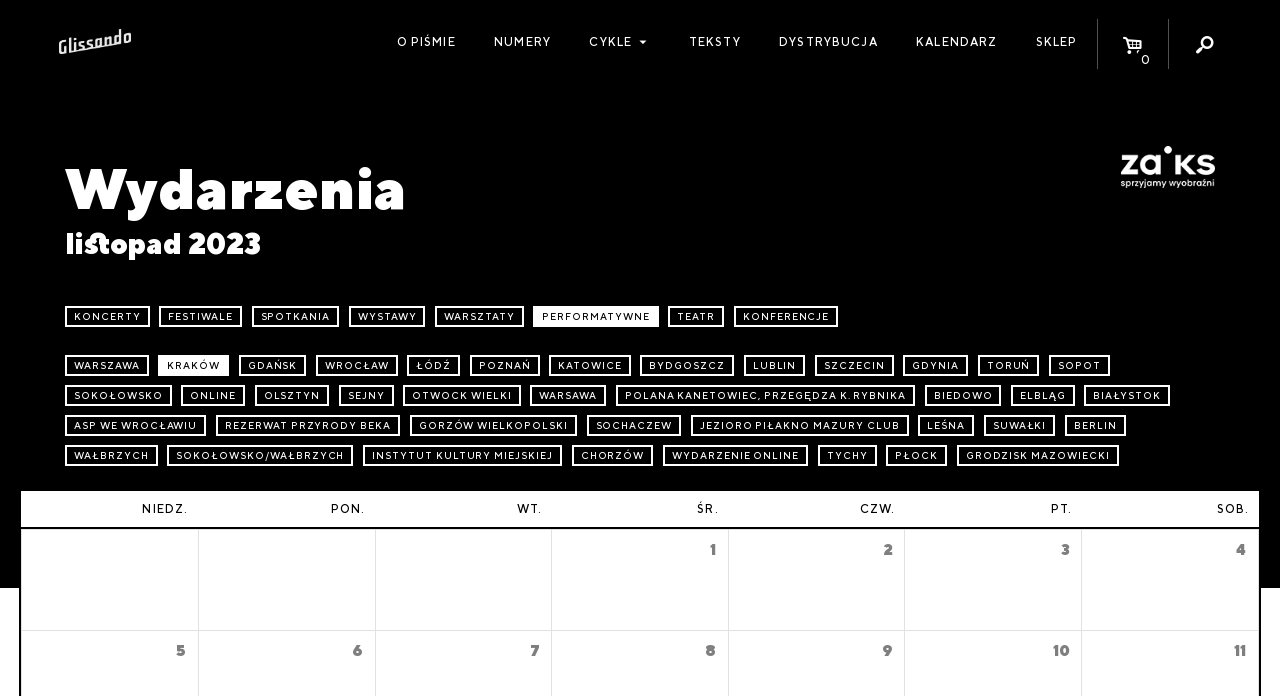

--- FILE ---
content_type: text/html; charset=UTF-8
request_url: https://glissando.pl/wydarzenia/?city=Krak%C3%B3w&type=performatywne&m=11&y=2023
body_size: 7802
content:
<!DOCTYPE html>
<html lang="pl-PL" xmlns:og="http://ogp.me/ns#" xmlns:fb="http://ogp.me/ns/fb#" id="html">
<head>
  <meta charset="UTF-8" />
  <meta name="viewport" content="width=device-width" />
  <title>Glissando  |  11</title>

    <meta name='robots' content='max-image-preview:large' />
<link rel="alternate" type="application/rss+xml" title="Kanał Glissando &raquo; Wydarzenia" href="https://glissando.pl/wydarzenia/feed/" />
<script type="text/javascript">
window._wpemojiSettings = {"baseUrl":"https:\/\/s.w.org\/images\/core\/emoji\/14.0.0\/72x72\/","ext":".png","svgUrl":"https:\/\/s.w.org\/images\/core\/emoji\/14.0.0\/svg\/","svgExt":".svg","source":{"concatemoji":"https:\/\/glissando.pl\/wp\/wp-includes\/js\/wp-emoji-release.min.js"}};
/*! This file is auto-generated */
!function(e,a,t){var n,r,o,i=a.createElement("canvas"),p=i.getContext&&i.getContext("2d");function s(e,t){p.clearRect(0,0,i.width,i.height),p.fillText(e,0,0);e=i.toDataURL();return p.clearRect(0,0,i.width,i.height),p.fillText(t,0,0),e===i.toDataURL()}function c(e){var t=a.createElement("script");t.src=e,t.defer=t.type="text/javascript",a.getElementsByTagName("head")[0].appendChild(t)}for(o=Array("flag","emoji"),t.supports={everything:!0,everythingExceptFlag:!0},r=0;r<o.length;r++)t.supports[o[r]]=function(e){if(p&&p.fillText)switch(p.textBaseline="top",p.font="600 32px Arial",e){case"flag":return s("\ud83c\udff3\ufe0f\u200d\u26a7\ufe0f","\ud83c\udff3\ufe0f\u200b\u26a7\ufe0f")?!1:!s("\ud83c\uddfa\ud83c\uddf3","\ud83c\uddfa\u200b\ud83c\uddf3")&&!s("\ud83c\udff4\udb40\udc67\udb40\udc62\udb40\udc65\udb40\udc6e\udb40\udc67\udb40\udc7f","\ud83c\udff4\u200b\udb40\udc67\u200b\udb40\udc62\u200b\udb40\udc65\u200b\udb40\udc6e\u200b\udb40\udc67\u200b\udb40\udc7f");case"emoji":return!s("\ud83e\udef1\ud83c\udffb\u200d\ud83e\udef2\ud83c\udfff","\ud83e\udef1\ud83c\udffb\u200b\ud83e\udef2\ud83c\udfff")}return!1}(o[r]),t.supports.everything=t.supports.everything&&t.supports[o[r]],"flag"!==o[r]&&(t.supports.everythingExceptFlag=t.supports.everythingExceptFlag&&t.supports[o[r]]);t.supports.everythingExceptFlag=t.supports.everythingExceptFlag&&!t.supports.flag,t.DOMReady=!1,t.readyCallback=function(){t.DOMReady=!0},t.supports.everything||(n=function(){t.readyCallback()},a.addEventListener?(a.addEventListener("DOMContentLoaded",n,!1),e.addEventListener("load",n,!1)):(e.attachEvent("onload",n),a.attachEvent("onreadystatechange",function(){"complete"===a.readyState&&t.readyCallback()})),(e=t.source||{}).concatemoji?c(e.concatemoji):e.wpemoji&&e.twemoji&&(c(e.twemoji),c(e.wpemoji)))}(window,document,window._wpemojiSettings);
</script>
<style type="text/css">
img.wp-smiley,
img.emoji {
	display: inline !important;
	border: none !important;
	box-shadow: none !important;
	height: 1em !important;
	width: 1em !important;
	margin: 0 0.07em !important;
	vertical-align: -0.1em !important;
	background: none !important;
	padding: 0 !important;
}
</style>
	<link rel='stylesheet' id='wc-blocks-vendors-style-css' href='https://glissando.pl/app/plugins/woocommerce/packages/woocommerce-blocks/build/wc-blocks-vendors-style.css?ver=10.9.3' type='text/css' media='all' />
<link rel='stylesheet' id='wc-all-blocks-style-css' href='https://glissando.pl/app/plugins/woocommerce/packages/woocommerce-blocks/build/wc-all-blocks-style.css?ver=10.9.3' type='text/css' media='all' />
<style id='woocommerce-inline-inline-css' type='text/css'>
.woocommerce form .form-row .required { visibility: visible; }
</style>
<link rel='stylesheet' id='woo-checkout-for-digital-goods-css' href='https://glissando.pl/app/plugins/woo-checkout-for-digital-goods/public/css/woo-checkout-for-digital-goods-public.css?ver=3.7.4' type='text/css' media='all' />
<link rel='stylesheet' id='font-minified-css' href='https://glissando.pl/app/themes/glissando/static/assets_minified.css.php' type='text/css' media='all' />
<link rel='stylesheet' id='dashicons-css' href='https://glissando.pl/wp/wp-includes/css/dashicons.min.css' type='text/css' media='all' />
<link rel='stylesheet' id='main-style-css' href='https://glissando.pl/app/themes/glissando/assets/styles/app.css' type='text/css' media='all' />
<script type='text/javascript' src='https://glissando.pl/wp/wp-includes/js/jquery/jquery.min.js?ver=3.6.3' id='jquery-core-js'></script>
<script type='text/javascript' src='https://glissando.pl/wp/wp-includes/js/jquery/jquery-migrate.min.js?ver=3.4.0' id='jquery-migrate-js'></script>
<script type='text/javascript' src='https://glissando.pl/app/plugins/woo-checkout-for-digital-goods/public/js/woo-checkout-for-digital-goods-public.js?ver=3.7.4' id='woo-checkout-for-digital-goods-js'></script>
<link rel="https://api.w.org/" href="https://glissando.pl/wp-json/" /><link rel="EditURI" type="application/rsd+xml" title="RSD" href="https://glissando.pl/wp/xmlrpc.php?rsd" />
<link rel="wlwmanifest" type="application/wlwmanifest+xml" href="https://glissando.pl/wp/wp-includes/wlwmanifest.xml" />
<meta name="generator" content="WordPress 6.2" />
<meta name="generator" content="WooCommerce 8.1.2" />
	<noscript><style>.woocommerce-product-gallery{ opacity: 1 !important; }</style></noscript>
	
<!-- START - Open Graph and Twitter Card Tags 3.3.3 -->
 <!-- Facebook Open Graph -->
  <meta property="og:locale" content="pl_PL"/>
  <meta property="og:site_name" content="Glissando"/>
  <meta property="og:title" content="0 Archives"/>
  <meta property="og:url" content="http://glissando.pl/2026/"/>
  <meta property="og:type" content="article"/>
  <meta property="og:description" content="Magazyn o muzyce współczesnej"/>
  <meta property="og:image" content="http://glissando.pl/wp-content/uploads/2017/11/glissando-1.jpg"/>
  <meta property="og:image:url" content="http://glissando.pl/wp-content/uploads/2017/11/glissando-1.jpg"/>
  <meta property="article:publisher" content="http://www.facebook.com/magazynglissando"/>
 <!-- Google+ / Schema.org -->
 <!-- Twitter Cards -->
 <!-- SEO -->
  <meta name="description" content="Magazyn o muzyce współczesnej"/>
 <!-- Misc. tags -->
 <!-- is_archive | is_year -->
<!-- END - Open Graph and Twitter Card Tags 3.3.3 -->
	
</head>
<body class="archive date post-type-archive post-type-archive-gl_event theme-glissando woocommerce-no-js">

<div id="fb-root"></div>
<script>(function (d, s, id) {
        var js, fjs = d.getElementsByTagName(s)[0];
        if (d.getElementById(id)) return;
        js = d.createElement(s);
        js.id = id;
        js.src = "//connect.facebook.net/pl_PL/sdk.js#xfbml=1&version=v2.10";
        fjs.parentNode.insertBefore(js, fjs);
    }(document, 'script', 'facebook-jssdk'));</script><script>
    var ajax_url_ = 'https://glissando.pl/wp/wp-admin/admin-ajax.php';
    var wc_cart_fragments_params = JSON.parse('{"ajax_url":"\/wp\/wp-admin\/admin-ajax.php","wc_ajax_url":"\/?wc-ajax=%%endpoint%%","fragment_name":"wc_fragments_772f3bdeb6bcddec11e8034785e71369"}');
</script>
<div id="wrapper" class="hfeed">
  <div id="inner_wrapper">
    <header class="site_header show-for-medium">
      <div class="row collapse">
        <div class="columns small-12 site_title medium-2">
          <div class="homelink_container">
            <a class="homelink" href="https://glissando.pl/">
                <img src="https://glissando.pl/app/themes/glissando/static/images/mini.png" class="">            </a>
          </div>
        </div>

        <nav class="columns small-12 medium-10  site_menu mini text-right">
          <ul class="menu icons_menu">
              <li id="menu_toggle" class="show-for-medium-only menu_toggle">
    <a href="">
                <i class="dashicons dashicons-menu"></i>
                        
    </a>
</li><li id="toggle_cart" class="icon_toggle toggle_cart">
    <a href="https://glissando.pl/sklep/koszyk/">
                <i class="icon-basket-alt"></i>
                <span class="cart_count badge">0</span>
                        
    </a>
</li><li id="toggle_search" class="icon_toggle toggle_search">
    <a href="">
                <i class="icon-search"></i>
                        
    </a>
</li>          </ul>
            <ul id="menu-menu-1" class="menu main_menu"><li id="menu-item-9302" class="menu-item menu-item-type-post_type menu-item-object-page menu-item-9302"><a href="https://glissando.pl/o-nas/">O piśmie</a></li>
<li id="menu-item-9191" class="menu-item menu-item-type-post_type_archive menu-item-object-numery_glissando menu-item-9191"><a href="https://glissando.pl/numery/">Numery</a></li>
<li id="menu-item-21586" class="menu-item menu-item-type-custom menu-item-object-custom menu-item-has-children menu-item-21586"><a href="#">Cykle</a>
<ul class="sub-menu">
	<li id="menu-item-21587" class="menu-item menu-item-type-custom menu-item-object-custom menu-item-21587"><a href="https://uc.glissando.pl/">Ukrainian Corridors</a></li>
	<li id="menu-item-21588" class="menu-item menu-item-type-custom menu-item-object-custom menu-item-21588"><a href="https://iran.glissando.pl/">Iran</a></li>
	<li id="menu-item-19064" class="menu-item menu-item-type-custom menu-item-object-custom menu-item-19064"><a href="http://audiopapers.glissando.pl/">Audiopapers</a></li>
</ul>
</li>
<li id="menu-item-9299" class="menu-item menu-item-type-post_type menu-item-object-page menu-item-9299"><a href="https://glissando.pl/teksty/">Teksty</a></li>
<li id="menu-item-9301" class="menu-item menu-item-type-post_type menu-item-object-page menu-item-9301"><a href="https://glissando.pl/dystrybucja/">Dystrybucja</a></li>
<li id="menu-item-9300" class="menu-item menu-item-type-post_type menu-item-object-page menu-item-9300"><a href="https://glissando.pl/wydarzenia/">Kalendarz</a></li>
<li id="menu-item-9298" class="menu-item menu-item-type-post_type menu-item-object-page menu-item-9298"><a href="https://glissando.pl/sklep/">Sklep</a></li>
</ul>
            <div id="search_form" class="search_form">

    <div class="form_container">
        <form method="get" id="searchform" action="https://glissando.pl/">
            <label for="s" class="hide assistive-text">Search</label>

            <input type="text" class="field" name="s" id="s"
                   placeholder="Szukaj..."/>
            <input type="submit" class="submit hide button" name="submit" id="searchsubmit"
                   value="Search"/>

        </form>
    </div>


</div>
        </nav>

      </div>
    </header>


    <div class="mobile_menu hide-for-medium">


      <a class="home_link item" href="https://glissando.pl/">
          <img src="https://glissando.pl/app/themes/glissando/static/images/mobile.png" class="">      </a>
      <a class="events_toggle item mini" href="https://glissando.pl/wydarzenia/"><span
            class="dashicons dashicons-megaphone"></span></a>

      <a href="https://glissando.pl/sklep/koszyk/" id="toggle_cart" class="icon_toggle item toggle_cart">
        <i class="icon-basket-alt"></i>
        <span class="cart_count badge">0</span>

      </a>


      <button class="menu_toggle item mini"><span class="dashicons dashicons-menu"></span></button>

    </div>
    <div class="mobile_site_menu hide-for-medium">
        <div class="menu-menu-1-container"><ul id="menu-menu-2" class="menu"><li class="menu-item menu-item-type-post_type menu-item-object-page menu-item-9302"><a href="https://glissando.pl/o-nas/">O piśmie</a></li>
<li class="menu-item menu-item-type-post_type_archive menu-item-object-numery_glissando menu-item-9191"><a href="https://glissando.pl/numery/">Numery</a></li>
<li class="menu-item menu-item-type-custom menu-item-object-custom menu-item-has-children menu-item-21586"><a href="#">Cykle</a>
<ul class="sub-menu">
	<li class="menu-item menu-item-type-custom menu-item-object-custom menu-item-21587"><a href="https://uc.glissando.pl/">Ukrainian Corridors</a></li>
	<li class="menu-item menu-item-type-custom menu-item-object-custom menu-item-21588"><a href="https://iran.glissando.pl/">Iran</a></li>
	<li class="menu-item menu-item-type-custom menu-item-object-custom menu-item-19064"><a href="http://audiopapers.glissando.pl/">Audiopapers</a></li>
</ul>
</li>
<li class="menu-item menu-item-type-post_type menu-item-object-page menu-item-9299"><a href="https://glissando.pl/teksty/">Teksty</a></li>
<li class="menu-item menu-item-type-post_type menu-item-object-page menu-item-9301"><a href="https://glissando.pl/dystrybucja/">Dystrybucja</a></li>
<li class="menu-item menu-item-type-post_type menu-item-object-page menu-item-9300"><a href="https://glissando.pl/wydarzenia/">Kalendarz</a></li>
<li class="menu-item menu-item-type-post_type menu-item-object-page menu-item-9298"><a href="https://glissando.pl/sklep/">Sklep</a></li>
</ul></div>      <div class="mobile_search">
        <i class="icon icon-search"></i>
          <div id="search_form" class="search_form">

    <div class="form_container">
        <form method="get" id="searchform" action="https://glissando.pl/">
            <label for="s" class="hide assistive-text">Search</label>

            <input type="text" class="field" name="s" id="s"
                   placeholder="Szukaj..."/>
            <input type="submit" class="submit hide button" name="submit" id="searchsubmit"
                   value="Search"/>

        </form>
    </div>


</div>
      </div>
    </div>


    <ul id="search_list" class="search_list unstyled"></ul>

    <main class="main_content white pad" id="content" role="main">

        <div class="calendar__container offset_top">
    <div class="row calendar__header">
  <div class="columns medium-6 large-4 small-12 calendar__title large-4">
    <h1><span>Wydarzenia </span>listopad 2023</h1>
  </div>
  <div class="calendar__filters-row columns small-12">
  <ul>
          <li>
        <a class="mini framed calendar__filter-item "
           href="https://glissando.pl/wydarzenia/?city=Krak%C3%B3w&amp;type=koncerty&amp;m=11&amp;y=2023"
        >
          koncerty
        </a>
      </li>
          <li>
        <a class="mini framed calendar__filter-item "
           href="https://glissando.pl/wydarzenia/?city=Krak%C3%B3w&amp;type=festiwale&amp;m=11&amp;y=2023"
        >
          festiwale
        </a>
      </li>
          <li>
        <a class="mini framed calendar__filter-item "
           href="https://glissando.pl/wydarzenia/?city=Krak%C3%B3w&amp;type=spotkania&amp;m=11&amp;y=2023"
        >
          spotkania
        </a>
      </li>
          <li>
        <a class="mini framed calendar__filter-item "
           href="https://glissando.pl/wydarzenia/?city=Krak%C3%B3w&amp;type=wystawy&amp;m=11&amp;y=2023"
        >
          wystawy
        </a>
      </li>
          <li>
        <a class="mini framed calendar__filter-item "
           href="https://glissando.pl/wydarzenia/?city=Krak%C3%B3w&amp;type=warsztaty&amp;m=11&amp;y=2023"
        >
          warsztaty
        </a>
      </li>
          <li>
        <a class="mini framed calendar__filter-item calendar__filter-item--active"
           href="https://glissando.pl/wydarzenia/?city=Krak%C3%B3w&amp;m=11&amp;y=2023"
        >
          performatywne
        </a>
      </li>
          <li>
        <a class="mini framed calendar__filter-item "
           href="https://glissando.pl/wydarzenia/?city=Krak%C3%B3w&amp;type=teatr&amp;m=11&amp;y=2023"
        >
          teatr
        </a>
      </li>
          <li>
        <a class="mini framed calendar__filter-item "
           href="https://glissando.pl/wydarzenia/?city=Krak%C3%B3w&amp;type=konferencje&amp;m=11&amp;y=2023"
        >
          konferencje
        </a>
      </li>
      </ul>
</div>
  <div class="calendar__filters-row columns small-12">
  <ul>
          <li>
        <a class="mini framed calendar__filter-item "
           href="https://glissando.pl/wydarzenia/?city=Warszawa&amp;type=performatywne&amp;m=11&amp;y=2023"
        >
          Warszawa
        </a>
      </li>
          <li>
        <a class="mini framed calendar__filter-item calendar__filter-item--active"
           href="https://glissando.pl/wydarzenia/?type=performatywne&amp;m=11&amp;y=2023"
        >
          Kraków
        </a>
      </li>
          <li>
        <a class="mini framed calendar__filter-item "
           href="https://glissando.pl/wydarzenia/?city=Gda%C5%84sk+&amp;type=performatywne&amp;m=11&amp;y=2023"
        >
          Gdańsk 
        </a>
      </li>
          <li>
        <a class="mini framed calendar__filter-item "
           href="https://glissando.pl/wydarzenia/?city=Wroc%C5%82aw&amp;type=performatywne&amp;m=11&amp;y=2023"
        >
          Wrocław
        </a>
      </li>
          <li>
        <a class="mini framed calendar__filter-item "
           href="https://glissando.pl/wydarzenia/?city=%C5%81%C3%B3d%C5%BA+&amp;type=performatywne&amp;m=11&amp;y=2023"
        >
          Łódź 
        </a>
      </li>
          <li>
        <a class="mini framed calendar__filter-item "
           href="https://glissando.pl/wydarzenia/?city=Pozna%C5%84&amp;type=performatywne&amp;m=11&amp;y=2023"
        >
          Poznań
        </a>
      </li>
          <li>
        <a class="mini framed calendar__filter-item "
           href="https://glissando.pl/wydarzenia/?city=Katowice&amp;type=performatywne&amp;m=11&amp;y=2023"
        >
          Katowice
        </a>
      </li>
          <li>
        <a class="mini framed calendar__filter-item "
           href="https://glissando.pl/wydarzenia/?city=Bydgoszcz&amp;type=performatywne&amp;m=11&amp;y=2023"
        >
          Bydgoszcz
        </a>
      </li>
          <li>
        <a class="mini framed calendar__filter-item "
           href="https://glissando.pl/wydarzenia/?city=Lublin&amp;type=performatywne&amp;m=11&amp;y=2023"
        >
          Lublin
        </a>
      </li>
          <li>
        <a class="mini framed calendar__filter-item "
           href="https://glissando.pl/wydarzenia/?city=Szczecin+&amp;type=performatywne&amp;m=11&amp;y=2023"
        >
          Szczecin 
        </a>
      </li>
          <li>
        <a class="mini framed calendar__filter-item "
           href="https://glissando.pl/wydarzenia/?city=Gdynia+&amp;type=performatywne&amp;m=11&amp;y=2023"
        >
          Gdynia 
        </a>
      </li>
          <li>
        <a class="mini framed calendar__filter-item "
           href="https://glissando.pl/wydarzenia/?city=Toru%C5%84&amp;type=performatywne&amp;m=11&amp;y=2023"
        >
          Toruń
        </a>
      </li>
          <li>
        <a class="mini framed calendar__filter-item "
           href="https://glissando.pl/wydarzenia/?city=Sopot&amp;type=performatywne&amp;m=11&amp;y=2023"
        >
          Sopot
        </a>
      </li>
          <li>
        <a class="mini framed calendar__filter-item "
           href="https://glissando.pl/wydarzenia/?city=Soko%C5%82owsko+&amp;type=performatywne&amp;m=11&amp;y=2023"
        >
          Sokołowsko 
        </a>
      </li>
          <li>
        <a class="mini framed calendar__filter-item "
           href="https://glissando.pl/wydarzenia/?city=online&amp;type=performatywne&amp;m=11&amp;y=2023"
        >
          online
        </a>
      </li>
          <li>
        <a class="mini framed calendar__filter-item "
           href="https://glissando.pl/wydarzenia/?city=Olsztyn+&amp;type=performatywne&amp;m=11&amp;y=2023"
        >
          Olsztyn 
        </a>
      </li>
          <li>
        <a class="mini framed calendar__filter-item "
           href="https://glissando.pl/wydarzenia/?city=Sejny&amp;type=performatywne&amp;m=11&amp;y=2023"
        >
          Sejny
        </a>
      </li>
          <li>
        <a class="mini framed calendar__filter-item "
           href="https://glissando.pl/wydarzenia/?city=Otwock+Wielki+&amp;type=performatywne&amp;m=11&amp;y=2023"
        >
          Otwock Wielki 
        </a>
      </li>
          <li>
        <a class="mini framed calendar__filter-item "
           href="https://glissando.pl/wydarzenia/?city=Warsawa&amp;type=performatywne&amp;m=11&amp;y=2023"
        >
          Warsawa
        </a>
      </li>
          <li>
        <a class="mini framed calendar__filter-item "
           href="https://glissando.pl/wydarzenia/?city=Polana+Kanetowiec%2C+Przeg%C4%99dza+k.+Rybnika&amp;type=performatywne&amp;m=11&amp;y=2023"
        >
          Polana Kanetowiec, Przegędza k. Rybnika
        </a>
      </li>
          <li>
        <a class="mini framed calendar__filter-item "
           href="https://glissando.pl/wydarzenia/?city=Biedowo+&amp;type=performatywne&amp;m=11&amp;y=2023"
        >
          Biedowo 
        </a>
      </li>
          <li>
        <a class="mini framed calendar__filter-item "
           href="https://glissando.pl/wydarzenia/?city=Elbl%C4%85g+&amp;type=performatywne&amp;m=11&amp;y=2023"
        >
          Elbląg 
        </a>
      </li>
          <li>
        <a class="mini framed calendar__filter-item "
           href="https://glissando.pl/wydarzenia/?city=Bia%C5%82ystok+&amp;type=performatywne&amp;m=11&amp;y=2023"
        >
          Białystok 
        </a>
      </li>
          <li>
        <a class="mini framed calendar__filter-item "
           href="https://glissando.pl/wydarzenia/?city=ASP+we+Wroc%C5%82awiu&amp;type=performatywne&amp;m=11&amp;y=2023"
        >
          ASP we Wrocławiu
        </a>
      </li>
          <li>
        <a class="mini framed calendar__filter-item "
           href="https://glissando.pl/wydarzenia/?city=Rezerwat+przyrody+Beka&amp;type=performatywne&amp;m=11&amp;y=2023"
        >
          Rezerwat przyrody Beka
        </a>
      </li>
          <li>
        <a class="mini framed calendar__filter-item "
           href="https://glissando.pl/wydarzenia/?city=Gorz%C3%B3w+Wielkopolski+&amp;type=performatywne&amp;m=11&amp;y=2023"
        >
          Gorzów Wielkopolski 
        </a>
      </li>
          <li>
        <a class="mini framed calendar__filter-item "
           href="https://glissando.pl/wydarzenia/?city=Sochaczew&amp;type=performatywne&amp;m=11&amp;y=2023"
        >
          Sochaczew
        </a>
      </li>
          <li>
        <a class="mini framed calendar__filter-item "
           href="https://glissando.pl/wydarzenia/?city=Jezioro+Pi%C5%82akno+Mazury+Club&amp;type=performatywne&amp;m=11&amp;y=2023"
        >
          Jezioro Piłakno Mazury Club
        </a>
      </li>
          <li>
        <a class="mini framed calendar__filter-item "
           href="https://glissando.pl/wydarzenia/?city=Le%C5%9Bna+&amp;type=performatywne&amp;m=11&amp;y=2023"
        >
          Leśna 
        </a>
      </li>
          <li>
        <a class="mini framed calendar__filter-item "
           href="https://glissando.pl/wydarzenia/?city=Suwa%C5%82ki+&amp;type=performatywne&amp;m=11&amp;y=2023"
        >
          Suwałki 
        </a>
      </li>
          <li>
        <a class="mini framed calendar__filter-item "
           href="https://glissando.pl/wydarzenia/?city=Berlin&amp;type=performatywne&amp;m=11&amp;y=2023"
        >
          Berlin
        </a>
      </li>
          <li>
        <a class="mini framed calendar__filter-item "
           href="https://glissando.pl/wydarzenia/?city=Wa%C5%82brzych&amp;type=performatywne&amp;m=11&amp;y=2023"
        >
          Wałbrzych
        </a>
      </li>
          <li>
        <a class="mini framed calendar__filter-item "
           href="https://glissando.pl/wydarzenia/?city=Soko%C5%82owsko%2FWa%C5%82brzych+&amp;type=performatywne&amp;m=11&amp;y=2023"
        >
          Sokołowsko/Wałbrzych 
        </a>
      </li>
          <li>
        <a class="mini framed calendar__filter-item "
           href="https://glissando.pl/wydarzenia/?city=Instytut+Kultury+Miejskiej&amp;type=performatywne&amp;m=11&amp;y=2023"
        >
          Instytut Kultury Miejskiej
        </a>
      </li>
          <li>
        <a class="mini framed calendar__filter-item "
           href="https://glissando.pl/wydarzenia/?city=Chorz%C3%B3w&amp;type=performatywne&amp;m=11&amp;y=2023"
        >
          Chorzów
        </a>
      </li>
          <li>
        <a class="mini framed calendar__filter-item "
           href="https://glissando.pl/wydarzenia/?city=wydarzenie+online+&amp;type=performatywne&amp;m=11&amp;y=2023"
        >
          wydarzenie online 
        </a>
      </li>
          <li>
        <a class="mini framed calendar__filter-item "
           href="https://glissando.pl/wydarzenia/?city=Tychy&amp;type=performatywne&amp;m=11&amp;y=2023"
        >
          Tychy
        </a>
      </li>
          <li>
        <a class="mini framed calendar__filter-item "
           href="https://glissando.pl/wydarzenia/?city=P%C5%82ock&amp;type=performatywne&amp;m=11&amp;y=2023"
        >
          Płock
        </a>
      </li>
          <li>
        <a class="mini framed calendar__filter-item "
           href="https://glissando.pl/wydarzenia/?city=Grodzisk+Mazowiecki&amp;type=performatywne&amp;m=11&amp;y=2023"
        >
          Grodzisk Mazowiecki
        </a>
      </li>
      </ul>
</div>

  <div class="column calendar__logo">
    <img src="https://glissando.pl/app/themes/glissando/static/images/zaiks.png" alt="" />
  </div>
</div>
<div class="row calendar__days expanded collapse show-for-large">
      <div class="columns text-right">
      <div class="weekday mini">
        niedz.
      </div>
    </div>
      <div class="columns text-right">
      <div class="weekday mini">
        pon.
      </div>
    </div>
      <div class="columns text-right">
      <div class="weekday mini">
        wt.
      </div>
    </div>
      <div class="columns text-right">
      <div class="weekday mini">
        śr.
      </div>
    </div>
      <div class="columns text-right">
      <div class="weekday mini">
        czw.
      </div>
    </div>
      <div class="columns text-right">
      <div class="weekday mini">
        pt.
      </div>
    </div>
      <div class="columns text-right">
      <div class="weekday mini">
        sob.
      </div>
    </div>
  </div>
<section class="section section__calendar">
      <div class="calendar__empty text-center med_pad hide-for-large h3">
      Brak wydarzeń
    </div>
        <div class="row expanded collapse week-empty">
              <div class=" calendar-grid columns white show-for-large ">
          <div class="inner">
                      </div>
        </div>
              <div class=" calendar-grid columns white show-for-large ">
          <div class="inner">
                      </div>
        </div>
              <div class=" calendar-grid columns white show-for-large ">
          <div class="inner">
                      </div>
        </div>
              <div class=" calendar-grid columns white show-for-large  past">
          <div class="inner">
                          <div class="number light micro gr">
                <span class="weekday hide-for-large">śr.</span>
                <span class="day">1</span>
              </div>
                                    </div>
        </div>
              <div class=" calendar-grid columns white show-for-large  past">
          <div class="inner">
                          <div class="number light micro gr">
                <span class="weekday hide-for-large">czw.</span>
                <span class="day">2</span>
              </div>
                                    </div>
        </div>
              <div class=" calendar-grid columns white show-for-large  past">
          <div class="inner">
                          <div class="number light micro gr">
                <span class="weekday hide-for-large">pt.</span>
                <span class="day">3</span>
              </div>
                                    </div>
        </div>
              <div class=" calendar-grid columns white show-for-large  past">
          <div class="inner">
                          <div class="number light micro gr">
                <span class="weekday hide-for-large">sob.</span>
                <span class="day">4</span>
              </div>
                                    </div>
        </div>
          </div>
      <div class="row expanded collapse week-empty">
              <div class=" calendar-grid columns white show-for-large  past">
          <div class="inner">
                          <div class="number light micro gr">
                <span class="weekday hide-for-large">niedz.</span>
                <span class="day">5</span>
              </div>
                                    </div>
        </div>
              <div class=" calendar-grid columns white show-for-large  past">
          <div class="inner">
                          <div class="number light micro gr">
                <span class="weekday hide-for-large">pon.</span>
                <span class="day">6</span>
              </div>
                                    </div>
        </div>
              <div class=" calendar-grid columns white show-for-large  past">
          <div class="inner">
                          <div class="number light micro gr">
                <span class="weekday hide-for-large">wt.</span>
                <span class="day">7</span>
              </div>
                                    </div>
        </div>
              <div class=" calendar-grid columns white show-for-large  past">
          <div class="inner">
                          <div class="number light micro gr">
                <span class="weekday hide-for-large">śr.</span>
                <span class="day">8</span>
              </div>
                                    </div>
        </div>
              <div class=" calendar-grid columns white show-for-large  past">
          <div class="inner">
                          <div class="number light micro gr">
                <span class="weekday hide-for-large">czw.</span>
                <span class="day">9</span>
              </div>
                                    </div>
        </div>
              <div class=" calendar-grid columns white show-for-large  past">
          <div class="inner">
                          <div class="number light micro gr">
                <span class="weekday hide-for-large">pt.</span>
                <span class="day">10</span>
              </div>
                                    </div>
        </div>
              <div class=" calendar-grid columns white show-for-large  past">
          <div class="inner">
                          <div class="number light micro gr">
                <span class="weekday hide-for-large">sob.</span>
                <span class="day">11</span>
              </div>
                                    </div>
        </div>
          </div>
      <div class="row expanded collapse week-empty">
              <div class=" calendar-grid columns white show-for-large  past">
          <div class="inner">
                          <div class="number light micro gr">
                <span class="weekday hide-for-large">niedz.</span>
                <span class="day">12</span>
              </div>
                                    </div>
        </div>
              <div class=" calendar-grid columns white show-for-large  past">
          <div class="inner">
                          <div class="number light micro gr">
                <span class="weekday hide-for-large">pon.</span>
                <span class="day">13</span>
              </div>
                                    </div>
        </div>
              <div class=" calendar-grid columns white show-for-large  past">
          <div class="inner">
                          <div class="number light micro gr">
                <span class="weekday hide-for-large">wt.</span>
                <span class="day">14</span>
              </div>
                                    </div>
        </div>
              <div class=" calendar-grid columns white show-for-large  past">
          <div class="inner">
                          <div class="number light micro gr">
                <span class="weekday hide-for-large">śr.</span>
                <span class="day">15</span>
              </div>
                                    </div>
        </div>
              <div class=" calendar-grid columns white show-for-large  past">
          <div class="inner">
                          <div class="number light micro gr">
                <span class="weekday hide-for-large">czw.</span>
                <span class="day">16</span>
              </div>
                                    </div>
        </div>
              <div class=" calendar-grid columns white show-for-large  past">
          <div class="inner">
                          <div class="number light micro gr">
                <span class="weekday hide-for-large">pt.</span>
                <span class="day">17</span>
              </div>
                                    </div>
        </div>
              <div class=" calendar-grid columns white show-for-large  past">
          <div class="inner">
                          <div class="number light micro gr">
                <span class="weekday hide-for-large">sob.</span>
                <span class="day">18</span>
              </div>
                                    </div>
        </div>
          </div>
      <div class="row expanded collapse week-empty">
              <div class=" calendar-grid columns white show-for-large  past">
          <div class="inner">
                          <div class="number light micro gr">
                <span class="weekday hide-for-large">niedz.</span>
                <span class="day">19</span>
              </div>
                                    </div>
        </div>
              <div class=" calendar-grid columns white show-for-large  past">
          <div class="inner">
                          <div class="number light micro gr">
                <span class="weekday hide-for-large">pon.</span>
                <span class="day">20</span>
              </div>
                                    </div>
        </div>
              <div class=" calendar-grid columns white show-for-large  past">
          <div class="inner">
                          <div class="number light micro gr">
                <span class="weekday hide-for-large">wt.</span>
                <span class="day">21</span>
              </div>
                                    </div>
        </div>
              <div class=" calendar-grid columns white show-for-large  past">
          <div class="inner">
                          <div class="number light micro gr">
                <span class="weekday hide-for-large">śr.</span>
                <span class="day">22</span>
              </div>
                                    </div>
        </div>
              <div class=" calendar-grid columns white show-for-large  past">
          <div class="inner">
                          <div class="number light micro gr">
                <span class="weekday hide-for-large">czw.</span>
                <span class="day">23</span>
              </div>
                                    </div>
        </div>
              <div class=" calendar-grid columns white show-for-large  past">
          <div class="inner">
                          <div class="number light micro gr">
                <span class="weekday hide-for-large">pt.</span>
                <span class="day">24</span>
              </div>
                                    </div>
        </div>
              <div class=" calendar-grid columns white show-for-large  past">
          <div class="inner">
                          <div class="number light micro gr">
                <span class="weekday hide-for-large">sob.</span>
                <span class="day">25</span>
              </div>
                                    </div>
        </div>
          </div>
      <div class="row expanded collapse week-empty">
              <div class=" calendar-grid columns white show-for-large  past">
          <div class="inner">
                          <div class="number light micro gr">
                <span class="weekday hide-for-large">niedz.</span>
                <span class="day">26</span>
              </div>
                                    </div>
        </div>
              <div class=" calendar-grid columns white show-for-large  past">
          <div class="inner">
                          <div class="number light micro gr">
                <span class="weekday hide-for-large">pon.</span>
                <span class="day">27</span>
              </div>
                                    </div>
        </div>
              <div class=" calendar-grid columns white show-for-large  past">
          <div class="inner">
                          <div class="number light micro gr">
                <span class="weekday hide-for-large">wt.</span>
                <span class="day">28</span>
              </div>
                                    </div>
        </div>
              <div class=" calendar-grid columns white show-for-large  past">
          <div class="inner">
                          <div class="number light micro gr">
                <span class="weekday hide-for-large">śr.</span>
                <span class="day">29</span>
              </div>
                                    </div>
        </div>
              <div class=" calendar-grid columns white show-for-large  past">
          <div class="inner">
                          <div class="number light micro gr">
                <span class="weekday hide-for-large">czw.</span>
                <span class="day">30</span>
              </div>
                                    </div>
        </div>
              <div class=" calendar-grid columns white show-for-large ">
          <div class="inner">
                      </div>
        </div>
              <div class=" calendar-grid columns white show-for-large ">
          <div class="inner">
                      </div>
        </div>
          </div>
  </section>
<div class="row calendar__nav">
  <div class="columns">
    <a href="https://glissando.pl/wydarzenia/?y=2023&amp;m=10&amp;city=Krak%C3%B3w&amp;type=performatywne" class="calendar__nav-item calendar__prev">
      <span class="arrow">← </span>
      <span>październik 2023</span>
    </a>
    <a href="https://glissando.pl/wydarzenia/?y=2023&amp;m=12&amp;city=Krak%C3%B3w&amp;type=performatywne" class="calendar__nav-item calendar__next">
      <span>grudzień 2023</span>
      <span class="arrow"> →</span>
    </a>
  </div>
</div>
</div>
</main>
</div>
<aside class="mini_cart" id="mini_cart">
    <h2 class="mini">Koszyk</h2>
    

    <p class="woocommerce-mini-cart__empty-message">Brak produktów w koszyku.</p>


</aside><footer id="site_footer" class="site_footer " role="contentinfo">
  <div class="row padded_medium">

    <div class="columns small-12 large-4 medium-4">
        <aside class="footer_likebox">
  <div class="fb-page" data-href="https://www.facebook.com/magazynglissando" data-small-header="false"
       data-adapt-container-width="true" data-hide-cover="false" data-show-facepile="false">
    <blockquote cite="https://www.facebook.com/magazynglissando" class="fb-xfbml-parse-ignore"><a
          href="https://www.facebook.com/magazynglissando">Glissando</a></blockquote>
  </div>
</aside>
    </div>

    <div class="columns small-12 large-3 medium-5 ">
      <h2 class="mini">Wydawca</h2>

        <img src="https://glissando.pl/app/themes/glissando/static/images/499.png" class="publisher_logo">      <p class="smaller"> Fundacja 4.99<br>
        ul. Grzymalitów 3b/2, <br>
        03-141 Warszawa<br></p>
        <a target="_blank" href="https://glissando.pl/app/uploads/2021/03/4.99-statut2020.pdf" class="mini" download>Statut Fundacji</a>      <br><br>

    </div>
    <div class="columns small-12 large-5 medium-3">
      <h2 class="mini">DOFINANSOWANE ZE ŚRODKÓW</h2>
      <p class="smaller">
        Dofinansowano ze środków Ministra Kultury i Dziedzictwa Narodowego pochodzących z Funduszu Promocji Kultury – państwowego funduszu celowego oraz Ernst von Siemens Musikstiftung
      </p>
        <img src="https://glissando.pl/app/themes/glissando/static/images/logos.png" class="mkidn">      <br><br><br>
    </div>
    <div class="columns small-12 large-8  medium-12">
      <div class="mail_contact">
        <div class="framed">
          <i class="icon l-icon-mail large"></i>
          <p>
            Chcesz porozmawiać? Napisz do nas:
            <a href="mailto:magazyn.glissando@gmail.com">magazyn.glissando@gmail.com</a>
            <br>
            Zapytania reklamowe: <a href="mailto:reklamy@glissando.pl">reklamy@glissando.pl</a>
          </p>
        </div>
      </div>
      <br>
      <br>
    </div>

    <div class="columns small-12 medium-6 large-5 mini colophon">
      &copy; Magazyn Glissando 2011 – 2026<br>
      Design + development: <a target="_blank" href="https://zmeeva.io">zmeeva.io</a>
    </div>
  </div>

</footer>
</div>
<div class="overlay" data-close="g_modal"></div>
	<script type="text/javascript">
		(function () {
			var c = document.body.className;
			c = c.replace(/woocommerce-no-js/, 'woocommerce-js');
			document.body.className = c;
		})();
	</script>
	<script type='text/javascript' src='https://glissando.pl/app/plugins/woocommerce/assets/js/jquery-blockui/jquery.blockUI.min.js?ver=2.7.0-wc.8.1.2' id='jquery-blockui-js'></script>
<script type='text/javascript' id='wc-add-to-cart-js-extra'>
/* <![CDATA[ */
var wc_add_to_cart_params = {"ajax_url":"\/wp\/wp-admin\/admin-ajax.php","wc_ajax_url":"\/?wc-ajax=%%endpoint%%","i18n_view_cart":"Zobacz koszyk","cart_url":"https:\/\/glissando.pl\/sklep\/koszyk\/","is_cart":"","cart_redirect_after_add":"no"};
/* ]]> */
</script>
<script type='text/javascript' src='https://glissando.pl/app/plugins/woocommerce/assets/js/frontend/add-to-cart.min.js?ver=8.1.2' id='wc-add-to-cart-js'></script>
<script type='text/javascript' src='https://glissando.pl/app/plugins/woocommerce/assets/js/js-cookie/js.cookie.min.js?ver=2.1.4-wc.8.1.2' id='js-cookie-js'></script>
<script type='text/javascript' id='woocommerce-js-extra'>
/* <![CDATA[ */
var woocommerce_params = {"ajax_url":"\/wp\/wp-admin\/admin-ajax.php","wc_ajax_url":"\/?wc-ajax=%%endpoint%%"};
/* ]]> */
</script>
<script type='text/javascript' src='https://glissando.pl/app/plugins/woocommerce/assets/js/frontend/woocommerce.min.js?ver=8.1.2' id='woocommerce-js'></script>
<script type='text/javascript' src='https://glissando.pl/app/themes/glissando/assets/scripts/vendors.js' id='vendors-js-js'></script>
<script type='text/javascript' src='https://glissando.pl/app/themes/glissando/assets/scripts/app.js' id='main-js-js'></script>
<script type='text/javascript' src='https://glissando.pl/app/themes/glissando/assets//scripts/calendar.js' id='calendar-js-js'></script>
<script type='text/javascript' src='https://glissando.pl/app/plugins/woocommerce/assets/js/jquery-cookie/jquery.cookie.min.js?ver=1.4.1-wc.8.1.2' id='jquery-cookie-js'></script>

<div class="info_message mini">
  <div class="content"></div>
  <button class="close"><i class="icon-cancel"></i></button>
</div>

</body>
</html>
